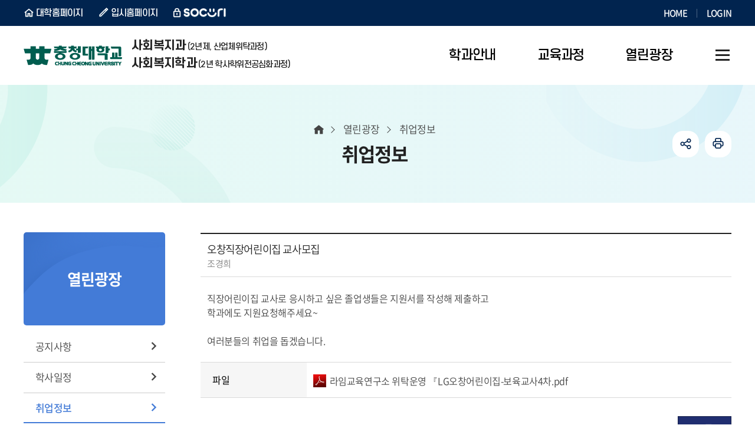

--- FILE ---
content_type: text/html;charset=UTF-8
request_url: https://www.ok.ac.kr/welfare/selectBbsNttView.do;jsessionid=3A60F9F755B700721E17A4A32DE304F1?key=929&bbsNo=276&nttNo=39222&searchCtgry=&searchCnd=all&searchKrwd=&integrDeptCode=&pageIndex=1
body_size: 5378
content:










<!DOCTYPE html>
<html lang="ko">
<head>
    <meta charset="utf-8"/>
    <meta http-equiv="X-UA-Compatible" content="IE=Edge"/>
    <meta name="viewport" content="width=device-width, height=device-height, initial-scale=1.0, maximum-scale=2.0, minimum-scale=1.0, user-scalable=yes"/>
    <meta name="keywords" content="사회복지과(2년제, 산업체위탁과정) 사회복지학과(학사학위전공심화과정)"/>
    <meta name="description" content="사회복지과(2년제, 산업체위탁과정) 사회복지학과(학사학위전공심화과정)"/>
    <link rel="shortcut icon" href="/common/images/favicon.ico"/>
    <link rel="stylesheet" type="text/css" href="/common/css/font.css"/>
    <link rel="stylesheet" href="/site/welfare/css/sub.css">
    <script src="/common/js/jquery-1.12.4.min.js"></script>
    <script src="/common/js/plugins.js"></script>
    <script src="/common/js/layout.js"></script>
    <script src="/site/public/js/common.js"></script>
    <script src="/site/public/js/sub.js"></script>
    <title>취업정보 - 사회복지과, 사회복지학과</title>
</head>

<body id="welfare" class="welfare page929">
<div id="wrapper">

    <header id="header">
        


<div class="accessibility">
    <a href="#contents">본문 바로가기</a>
</div>





<div class="gnb">
    <div class="wrap">
        <div class="site">
            <ul class="site_list">
                <li class="site_item n1"><a href="/www/index.do" class="site_anchor" target="_blank" title="새창" rel="noopener noreferrer">대학홈페이지</a></li>
                <li class="site_item n2"><a href="/ipsi/index.do" class="site_anchor" target="_blank" title="새창" rel="noopener noreferrer">입시홈페이지</a></li>
                <li class="site_item n3"><a href="https://socuri.ok.ac.kr" class="site_anchor" target="_blank" title="새창" rel="noopener noreferrer">SOCURI</a></li>
            </ul>
        </div>
        <div class="link">
            <ul class="link_list">
                <li class="link_item"><a href="./index.do" class="link_anchor">HOME</a></li>
                
                    
                    
                        <li class="link_item"><a href="/www/loginForm.do?key=5485" class="link_anchor">LOGIN</a></li>
                    
                
            </ul>
        </div>
    </div>
</div>

<div class="group">
    <div class="logo">
        <div class="wrap">
            <a href="./index.do" class="logo_anchor">
                <img src="/common/images/layout/logo.png" alt="충청대학교 CHUNG CHEONG UNIVERSITY" class="top_logo">
                
                    
                
                
					
                    
                    
                    
                    
                    
                    
                    
                    
                    
                    
                    
                    
                    
                    

                    
                    
                    
                    
                    <!-- "사회복지과(2년제, 산업체위탁과정) 사회복지학과(학사학위전공심화과정)" -->
                        <span class="type2"><em>사회복지과</em> (2년제, 산업체위탁과정)<br><em>사회복지학과</em> (2년 학사학위전공심화과정)</span>
                    
                    
                    
                    
                    
                    
                    
                    
                    
                    
                    
                    
                    
                    
					
                
            </a>
        </div>
    </div>

    <div class="lnb">
        <div class="menu_show">
            <button type="button" class="menu_btn"><span>주메뉴 열기</span></button>
        </div>

        <nav class="menu after eachdown multiple">
            <h2 class="skip">주메뉴</h2>
            <div class="menu_header">
                <div class="link left">
                    <ul class="link_list top">
                        <li class="link_item"><a href="./index.do" class="link_button">홈</a></li>
                        
                            
                            
                                <li class="link_item"><a href="/www/loginForm.do?key=5485" class="link_button">로그인</a></li>
                            
                        
                    </ul>
                    <ul class="link_list bottom">
                        <li class="link_item"><a href="/www/index.do" class="link_button" target="_blank" title="새창" rel="noopener noreferrer">대학홈페이지</a></li>
                        <li class="link_item"><a href="/ipsi/index.do" class="link_button" target="_blank" title="새창" rel="noopener noreferrer">입시홈페이지</a></li>
                    </ul>
                </div>
                <div class="link right">
                    <div class="link_item socuri"><a href="https://socuri.ok.ac.kr" class="link_button" target="_blank" title="새창" rel="noopener noreferrer">SOCURI</a></div>
                </div>
            </div>

<div class="wrap">
    <div class="depth depth1"><!-- 차수에 맞는 숫자와 조합하여 클래스를 넣어주세요 (예 : depth#, depth#_#) -->
        <ul class="depth_list depth1_list cut">
                            <li class="depth_item depth1_item">
                <a href="/welfare/contents.do?key=915" target="_self" class="depth_text depth1_text"><span>학과안내</span></a>
                    <div class="depth depth2">
                        <div class="depth2_content">
                            <div class="depth_title depth2_title">
                                <div class="depth2_info">
                                    <span class="depth2_subject">학과안내</span>
                                    <span class="depth2_slogan">학생이 즐거운 교육 <br> 내일이 행복한 대학</span>
                                </div>
                            </div>
                            <ul class="depth_list depth2_list cut">
                                        <li class="depth_item depth2_item">
                                        <a href="/welfare/contents.do?key=915"  target="_self"
                                        class="depth_text depth2_text"><span>학과소개</span></a>
                                        </li>
                                        <li class="depth_item depth2_item">
                                        <a href="/welfare/contents.do?key=917"  target="_self"
                                        class="depth_text depth2_text"><span>학과특색</span></a>
                                        </li>
                                        <li class="depth_item depth2_item">
                                        <a href="/welfare/contents.do?key=921"  target="_self"
                                        class="depth_text depth2_text"><span>교수소개</span></a>
                                        </li>
                            </ul>
                        </div>
                    </div>
                </li>
                <li class="depth_item depth1_item">
                <a href="/welfare/contents.do?key=924" target="_self" class="depth_text depth1_text"><span>교육과정</span></a>
                    <div class="depth depth2">
                        <div class="depth2_content">
                            <div class="depth_title depth2_title">
                                <div class="depth2_info">
                                    <span class="depth2_subject">교육과정</span>
                                    <span class="depth2_slogan">학생이 즐거운 교육 <br> 내일이 행복한 대학</span>
                                </div>
                            </div>
                            <ul class="depth_list depth2_list cut">
                                        <li class="depth_item depth2_item">
                                        <a href="/welfare/contents.do?key=924"  target="_self"
                                        class="depth_text depth2_text"><span>교육과정안내</span></a>
                                        </li>
                                        <li class="depth_item depth2_item">
                                        <a href="/welfare/contents.do?key=925"  target="_self"
                                        class="depth_text depth2_text"><span>교과목소개</span></a>
                                        </li>
                                        <li class="depth_item depth2_item">
                                        <a href="/welfare/contents.do?key=5311"  target="_self"
                                        class="depth_text depth2_text"><span>전공심화과정</span></a>
                                        </li>
                            </ul>
                        </div>
                    </div>
                </li>
                <li class="depth_item depth1_item active">
                <a href="/welfare/selectBbsNttList.do?bbsNo=274&amp;key=927" target="_self" class="depth_text depth1_text"><span>열린광장</span></a>
                    <div class="depth depth2">
                        <div class="depth2_content">
                            <div class="depth_title depth2_title">
                                <div class="depth2_info">
                                    <span class="depth2_subject">열린광장</span>
                                    <span class="depth2_slogan">학생이 즐거운 교육 <br> 내일이 행복한 대학</span>
                                </div>
                            </div>
                            <ul class="depth_list depth2_list cut">
                                        <li class="depth_item depth2_item">
                                        <a href="/welfare/selectBbsNttList.do?bbsNo=274&amp;key=927"  target="_self"
                                        class="depth_text depth2_text"><span>공지사항</span></a>
                                        </li>
                                        <li class="depth_item depth2_item">
                                        <a href="/welfare/selectBbsNttList.do?bbsNo=411&amp;key=928"  target="_self"
                                        class="depth_text depth2_text"><span>학사일정</span></a>
                                        </li>
                                        <li class="depth_item depth2_item active">
                                        <a href="/welfare/selectBbsNttList.do?bbsNo=276&amp;key=929"  target="_self"
                                        class="depth_text depth2_text"><span>취업정보</span></a>
                                        </li>
                                        <li class="depth_item depth2_item">
                                        <a href="/welfare/contents.do?key=5312"  target="_self"
                                        class="depth_text depth2_text"><span>산학협동</span></a>
                                        </li>
                                        <li class="depth_item depth2_item">
                                        <a href="/welfare/selectBbsNttList.do?bbsNo=275&amp;key=932"  target="_self"
                                        class="depth_text depth2_text"><span>자료실</span></a>
                                        </li>
                                        <li class="depth_item depth2_item">
                                        <a href="/welfare/selectBbsNttList.do?bbsNo=277&amp;key=933"  target="_self"
                                        class="depth_text depth2_text"><span>포토갤러리</span></a>
                                        </li>
                                        <li class="depth_item depth2_item">
                                        <a href="/welfare/etcYoutubeList.do?key=935"  target="_self"
                                        class="depth_text depth2_text"><span>SNS</span></a>
                                            <div class="depth depth3">
                                                <ul class="depth_list depth3_list">
                                                            <li class="depth_item depth3_item">
                                                            <a href="/welfare/etcYoutubeList.do?key=935"  target="_self"
                                                            class="depth_text depth3_text"><span>동영상(YouTube)</span></a>
                                                            </li>
                                                </ul>
                                            </div>
                                        </li>
                            </ul>
                        </div>
                    </div>
                </li>
        </ul>
    </div>
</div>
<div class="menu_hide">
    <button type="button" class="menu_btn"><span>주메뉴 닫기</span></button>
</div>
</nav>
</div>





<div class="shortcut">
    <div class="wrap">
        
            
            
            
            
            
            
            
            
            
            
            
            
            
            
            
            
            
            
            <!-- "사회복지과(2년제, 산업체위탁과정) 사회복지학과(학사학위전공심화과정)" -->
                <a href="./sitemap.do?key=5315" class="shortcut_anchor"><span>사이트맵</span></a>
            
            
            
            
            
            
            
            
            
            
            
            
            
        
    </div>
</div>


</div>

    </header>

    <div id="container">
        <div class="wrap clearfix">
            <div id="side" class="side">
                <div class="side_title">
                    <span class="side_subject">열린광장</span>
                </div>
                <div class="side_menu">
                    <nav class="menu init">
                        


<h2 class="skip">서브메뉴</h2>
<div class="depth depth1">
    <ul class="depth_list depth1_list">
                        <li class="depth_item depth1_item">
                <a href="/welfare/selectBbsNttList.do?bbsNo=274&amp;key=927"  target="_self" class="depth_text depth1_text">공지사항</a>
                </li>
                <li class="depth_item depth1_item">
                <a href="/welfare/selectBbsNttList.do?bbsNo=411&amp;key=928"  target="_self" class="depth_text depth1_text">학사일정</a>
                </li>
                <li class="depth_item depth1_item active">
                <a href="/welfare/selectBbsNttList.do?bbsNo=276&amp;key=929"  target="_self" class="depth_text depth1_text">취업정보</a>
                </li>
                <li class="depth_item depth1_item">
                <a href="/welfare/contents.do?key=5312"  target="_self" class="depth_text depth1_text">산학협동</a>
                </li>
                <li class="depth_item depth1_item">
                <a href="/welfare/selectBbsNttList.do?bbsNo=275&amp;key=932"  target="_self" class="depth_text depth1_text">자료실</a>
                </li>
                <li class="depth_item depth1_item">
                <a href="/welfare/selectBbsNttList.do?bbsNo=277&amp;key=933"  target="_self" class="depth_text depth1_text">포토갤러리</a>
                </li>
                <li class="depth_item depth1_item">
                <a href="/welfare/etcYoutubeList.do?key=935"  target="_self" class="depth_text depth1_text">SNS</a>
                    <div class="depth depth2">
                        <ul class="depth_list depth2_list">
                                    <li class="depth_item depth2_item">
                                    <a href="/welfare/etcYoutubeList.do?key=935"  target="_self"  class="depth_text depth2_text">동영상(YouTube)</a>
                                    </li>
                        </ul>
                    </div>
                </li>
    </ul>
</div>

                    </nav>
                </div>
            </div>

            <main class="colgroup">
                <article>
                    <header class="sub_head">
                        <div class="sub_title">
                            <h2>취업정보</h2>
                        </div>

                        <div class="breadcrumbs">
                            <ol class="breadcrumbs_list">
                                <!-- 차수에 맞게 링크 추가해주세요! -->
                                <li class="breadcrumbs_item home"><a href="./index.do" class="breadcrumbs_anchor">홈</a></li>
                                
                                    
                                        <li class="breadcrumbs_item n1"><a href="/welfare/selectBbsNttList.do?bbsNo=274&amp;key=927" class="breadcrumbs_anchor">열린광장</a></li>
                                    
                                    
                                
                                    
                                    
                                        <li class="breadcrumbs_item n2">취업정보</li><!-- 마지막차수 링크 없음 -->
                                    
                                
                            </ol>
                        </div>

                        











<div class="addons">
	<ul class="addons_list">
		<li class="addons_item share toggle">
			<button type="button" class="addons_button share_show">공유하기</button>
			<div class="share_panel">
				<ul class="share_list clearfix">
					<li class="share_item n1">
						<a href="https://share.naver.com/web/shareView.nhn?url=https%3a%2f%2fwww.ok.ac.kr%2fwelfare%2fselectBbsNttView.do%3bjsessionid%3d3A60F9F755B700721E17A4A32DE304F1%3fkey%3d929%26bbsNo%3d276%26nttNo%3d39222%26searchCtgry%3d%26searchCnd%3dall%26searchKrwd%3d%26integrDeptCode%3d%26pageIndex%3d1&amp;title=%ec%b6%a9%ec%b2%ad%eb%8c%80%ed%95%99%ea%b5%90+%ec%82%ac%ed%9a%8c%eb%b3%b5%ec%a7%80%ea%b3%bc%2c+%ec%82%ac%ed%9a%8c%eb%b3%b5%ec%a7%80%ed%95%99%ea%b3%bc+%3e+%ec%b7%a8%ec%97%85%ec%a0%95%eb%b3%b4" target="_blank" title="새창" rel="noopener noreferrer" class="share_anchor">블로그</a>
					</li>
					<li class="share_item n2">
						<a href="https://www.facebook.com/sharer.php?u=https%3a%2f%2fwww.ok.ac.kr%2fwelfare%2fselectBbsNttView.do%3bjsessionid%3d3A60F9F755B700721E17A4A32DE304F1%3fkey%3d929%26bbsNo%3d276%26nttNo%3d39222%26searchCtgry%3d%26searchCnd%3dall%26searchKrwd%3d%26integrDeptCode%3d%26pageIndex%3d1" target="_blank" title="새창" rel="noopener noreferrer" class="share_anchor">페이스북</a>
					</li>
					<li class="share_item n3">
						<a href="https://twitter.com/share?url=https%3a%2f%2fwww.ok.ac.kr%2fwelfare%2fselectBbsNttView.do%3bjsessionid%3d3A60F9F755B700721E17A4A32DE304F1%3fkey%3d929%26bbsNo%3d276%26nttNo%3d39222%26searchCtgry%3d%26searchCnd%3dall%26searchKrwd%3d%26integrDeptCode%3d%26pageIndex%3d1&amp;text=%ec%b6%a9%ec%b2%ad%eb%8c%80%ed%95%99%ea%b5%90+%ec%82%ac%ed%9a%8c%eb%b3%b5%ec%a7%80%ea%b3%bc%2c+%ec%82%ac%ed%9a%8c%eb%b3%b5%ec%a7%80%ed%95%99%ea%b3%bc+%3e+%ec%b7%a8%ec%97%85%ec%a0%95%eb%b3%b4" target="_blank" title="새창" rel="noopener noreferrer" class="share_anchor">트위터</a>
					</li>
				</ul>
				<button type="button" class="share_hide">닫기</button>
			</div>
		</li>
		<li class="addons_item print">
			<button type="button" onclick="window.print();" class="addons_button">인쇄</button>
		</li>
	</ul>
</div>

                    </header>

                    <!-- cms 탭메뉴 -->
                    

                    <div id="contents" class="cts929">
                        <div class="p-wrap bbs bbs__view">

	<table class="block p-table" data-table="rwd" data-tabletype="block" data-breakpoint="760">
		<caption>사회복지과-취업정보(취업정보) 상세보기 - 제목, 내용, 파일, 작성자 정보 제공</caption>
		<colgroup>
			<col class="w20p">
			<col>
		</colgroup>
		<tbody class="p-table--th-left">
	
		
		
		<tr>
			<td colspan="2">
				
				<span class="p-table__subject_text">
					
					오창직장어린이집 교사모집
					
				</span>
				<div class="p-author__info">
					<span class="p-split"><em class="skip">작성자 :</em>
							조경희
					</span>
					
				</div>
			</td>
		</tr>
		
	
	
		
		
		<tr>
			<td colspan="2" title="내용" class="p-table__content">
			
				
			
				직장어린이집 교사로 응시하고 싶은 졸업생들은 지원서를 작성해 제출하고<br/>학과에도 지원요청해주세요~<br/><br/>여러분들의 취업을 돕겠습니다.
			</td>
		</tr>
		
	
	
		
		
		<tr>
			<th scope="row">파일</th>
			<td>
			
				<ul class="p-attach">
			
					<li class="p-attach__item">
						<a href="./downloadBbsFile.do?atchmnflNo=22732" class="p-attach__link">
						<span class="p-icon p-icon__pdf">pdf 문서</span>
						<span>라임교육연구소 위탁운영 『LG오창어린이집-보육교사4차.pdf</span>
						</a>
						<!--
						
							<a href="./previewBbsFile.do?atchmnflNo=22732" target="_blank" class="p-attach__preview p-button">
							<i class="p-icon p-icon__search"></i> 미리보기
							</a>
						
						-->
					</li>
			
				</ul>
			
			</td>
		</tr>
		
	
	
		
		
		<tr>
		</tr>
		
	
		</tbody>
	</table>

	<div class="row margin_t_30">
		<div class="col-12">
		
		
		

			
			
		
		</div>
		<div class="col-12 right">
			<a href="./selectBbsNttList.do?key=929&amp;bbsNo=276&amp;nttNo=39222&amp;searchCtgry=&amp;searchCnd=all&amp;searchKrwd=&amp;integrDeptCode=&amp;pageIndex=1" class="p-button write">목록<span></span></a>
		</div>
	</div>
	<div class="card card--bgcolor bbs__manage col text_center" style="display:none;z-index:1;" id="delete_pan">
		<form name="bbsNttDelete" id="bbsNttDelete" method="post" onsubmit="return fn_deleteBbsNttOk()" action="./deleteBbsNtt.do?key=929&amp;bbsNo=276&amp;nttNo=39222&amp;searchCtgry=&amp;searchCnd=all&amp;searchKrwd=&amp;integrDeptCode=&amp;pageIndex=1">
			<fieldset>
				<legend> 게시물삭제</legend>
				<select name="deleteResn" id="deleteResn" class="p-input p-input--auto" title="게시물삭제" >
					
						<option value="광고">광고</option>
					
						<option value="반복작성">반복작성</option>
					
						<option value="욕설">욕설</option>
					
						<option value="본인삭제">본인삭제</option>
					
				</select>
				<button type="submit" class="p-button p-button--small darken">게시물삭제</button>
			</fieldset>
		</form>
	</div>

	
	
	
   


	<ul class="p-post-move margin_t_60">
	
		<li class="p-post-move__item prev"><strong class="p-post-move__title">이전글</strong> <a href="./selectBbsNttView.do?key=929&amp;bbsNo=276&amp;nttNo=39282&amp;searchCtgry=&amp;searchCnd=all&amp;searchKrwd=&amp;pageIndex=1&amp;integrDeptCode=" class="p-post-move__link">충북광역자활센터 채용공고</a></li>
	
	
		<li class="p-post-move__item next"><strong class="p-post-move__title">다음글</strong> <a href="./selectBbsNttView.do?key=929&amp;bbsNo=276&amp;nttNo=39128&amp;searchCtgry=&amp;searchCnd=all&amp;searchKrwd=&amp;pageIndex=1&amp;integrDeptCode=" class="p-post-move__link">취업준비특별반 모집</a></li>
	
	</ul>


</div>

<script src="/common/js/default.js"></script>
<script nonce="NEOCMSSCRIPT">

	function fn_deleteBbsNtt( url ) {
		//if( confirm("삭제하시겠습니까?") ) {
			$("#delete_pan").show();
			$("#deleteResn").focus();
			//window.location = url;
		//}
	}

	function fn_deleteBbsNttOk( url ) {
		if( confirm("삭제하시겠습니까?") ) {
			return true;
		}
		return false;
	}
	function fn_deleteBbsNttForce( url ) {
		if( confirm("영구삭제하시겠습니까? 삭제된 게시물은 복구가 불가능합니다.") ) {
			window.location = url;
		}
	}
	function fn_restoreBbsNtt( url ) {
		if( confirm("복원하시겠습니까?") ) {
			window.location = url;
		}
	}


</script>

			




                    </div>

                </article>
            </main>

        </div>
    </div>

    <footer id="footer">
        



<div class="wrap">
    <a href="./index.do" class="footer_logo"><img src="/site/public/images/common/footer_logo.png" alt="충청대학교 CHUNG CHEONG UNIV."></a>

    <div class="footer_info">
        <address class="info_address"><span>[28171] 충청북도 청주시 흥덕구 강내면 월곡길 38 충청대학교 사회복지과 사회복지학과</span><span>TEL. 043-230-2460</span><span>FAX. 043-230-2468</span></address>
        <p class="info_copyright">Copyright(c) 2014 충청대학교 사회복지과 All Rights Reserved.</p>
    </div>
    <div class="up">
        <button type="button" class="up_button">
            <span>맨위로</span>
        </button>
    </div>
</div>
    </footer>

</div>
</body>
</html>


--- FILE ---
content_type: text/css
request_url: https://www.ok.ac.kr/site/welfare/css/sub_content.css
body_size: 340
content:
@charset "UTF-8";

/*5311_전공심화과정*/
.cts5311 .box.type100{margin-bottom:20px;}

/*915_학과소개*/
.cts915 .contents_intro .contents_intro_tit:after{right:30px; width:480px; height:292px; background-image:url(/site/welfare/images/contents/cts1245_bg.png);}
@media all and (max-width:1200px){
    .cts915 .contents_intro .contents_intro_tit:after{bottom:15px; width:340px; height:207px;}
}
@media all and (max-width:1000px){
    .cts915 .contents_intro .contents_intro_tit:after{right:40px;}
}
@media all and (max-width:800px){
    .cts915 .contents_intro .contents_intro_tit:after{right:30px; bottom:5px; width:250px; height:152px;}
}
@media all and (max-width:640px){
    .cts915 .contents_intro .contents_intro_tit:after{bottom:-15px;}
}

